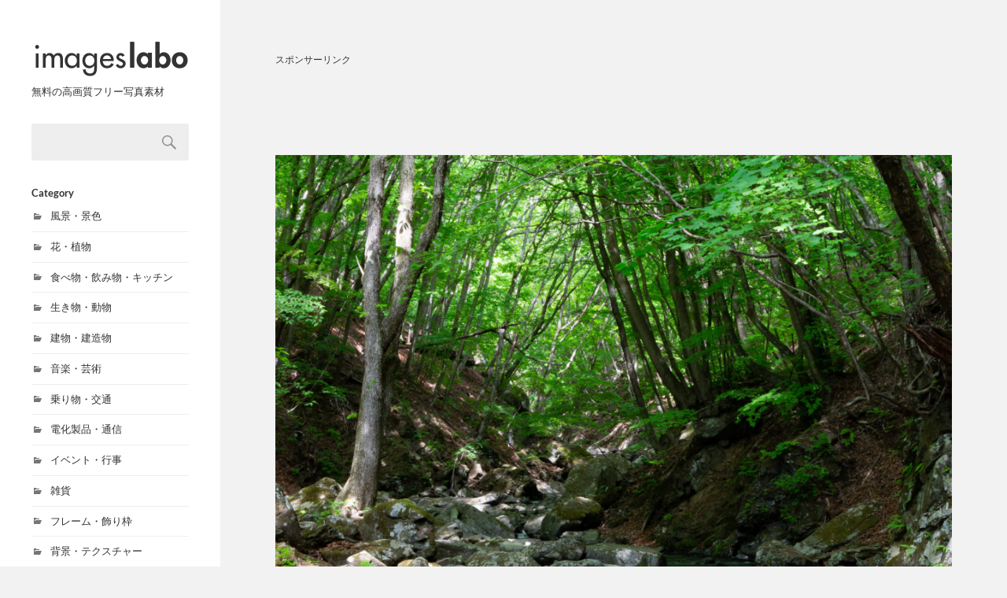

--- FILE ---
content_type: text/html; charset=UTF-8
request_url: https://imageslabo.com/photo/721
body_size: 10506
content:
<!DOCTYPE html>

<html class="no-js" dir="ltr" lang="ja">

	<head profile="http://gmpg.org/xfn/11">

		<meta http-equiv="Content-Type" content="text/html; charset=UTF-8" />
		<meta name="viewport" content="width=device-width, initial-scale=1.0, maximum-scale=1.0, user-scalable=no" >

		<title>森の中の清流 | 無料の高画質フリー写真素材 | イメージズラボ</title>

		<!-- All in One SEO 4.9.3 - aioseo.com -->
	<meta name="robots" content="max-snippet:-1, max-image-preview:large, max-video-preview:-1" />
	<meta name="author" content="imageslabo"/>
	<link rel="canonical" href="https://imageslabo.com/photo/721" />
	<meta name="generator" content="All in One SEO (AIOSEO) 4.9.3" />
		<!-- All in One SEO -->

<script>document.documentElement.className = document.documentElement.className.replace("no-js","js");</script>
<link rel='stylesheet' id='fukasawa_googleFonts-css' href='https://imageslabo.com/wp-content/themes/fukasawa/assets/css/fonts.css' type='text/css' media='all' />
<link rel='stylesheet' id='fukasawa_genericons-css' href='https://imageslabo.com/wp-content/themes/fukasawa/assets/fonts/genericons/genericons.css' type='text/css' media='all' />
<link rel='stylesheet' id='fukasawa_style-css' href='https://imageslabo.com/wp-content/themes/fukasawa/style.css' type='text/css' media='all' />
<script type="text/javascript" src="https://imageslabo.com/wp-includes/js/jquery/jquery.min.js" id="jquery-core-js"></script>
<script type="text/javascript" src="https://imageslabo.com/wp-includes/js/jquery/jquery-migrate.min.js" id="jquery-migrate-js"></script>
<script type="text/javascript" src="https://imageslabo.com/wp-content/themes/fukasawa/assets/js/flexslider.js" id="fukasawa_flexslider-js"></script>
<link rel="alternate" title="oEmbed (JSON)" type="application/json+oembed" href="https://imageslabo.com/wp-json/oembed/1.0/embed?url=https%3A%2F%2Fimageslabo.com%2Fphoto%2F721" />
<link rel="alternate" title="oEmbed (XML)" type="text/xml+oembed" href="https://imageslabo.com/wp-json/oembed/1.0/embed?url=https%3A%2F%2Fimageslabo.com%2Fphoto%2F721&#038;format=xml" />
<!-- Customizer CSS --><style type="text/css"></style><!--/Customizer CSS-->		<link rel="stylesheet" href="https://maxcdn.bootstrapcdn.com/font-awesome/4.5.0/css/font-awesome.min.css" />

												
										<meta name="Description" content="森の中の清流のフリー写真素材。JPEG（jpg）の高画質画像データにて全ての高画質の写真素材（フリー画像）が個人・商用問わず使うことができ、誰でも会員登録不要で無料ダウンロードできます。" />
		
		
				
		<script async src="https://pagead2.googlesyndication.com/pagead/js/adsbygoogle.js?client=ca-pub-5378534804093260"
		     crossorigin="anonymous"></script>
		
				<!-- Global site tag (gtag.js) - Google Analytics -->
		<script async src="https://www.googletagmanager.com/gtag/js?id=UA-140252028-1"></script>
		<script>
		  window.dataLayer = window.dataLayer || [];
		  function gtag(){dataLayer.push(arguments);}
		  gtag('js', new Date());

		  gtag('config', 'UA-140252028-1');
		</script>

	</head>

	<body class="wp-singular post-template-default single single-post postid-721 single-format-standard wp-theme-fukasawa wp-is-not-mobile">

		
		<a class="skip-link button" href="#site-content">本文にジャンプ</a>

		<div class="mobile-navigation">

			<ul class="mobile-menu">

				<li class="page_item page-item-2"><a href="https://imageslabo.com/policy">ご利用規約</a></li>
<li class="page_item page-item-1110"><a href="https://imageslabo.com/sitemap">サイトマップ</a></li>
<li class="page_item page-item-874"><a href="https://imageslabo.com/company">サイト運営者</a></li>
<li class="page_item page-item-3"><a href="https://imageslabo.com/privacy-policy">プライバシーポリシー</a></li>
<li class="page_item page-item-1489"><a href="https://imageslabo.com/profile">プロフィール紹介</a></li>

			 </ul>

		</div><!-- .mobile-navigation -->

		<div class="sidebar">

			<a class="blog-logo" href='https://imageslabo.com/' rel='home'>
				<img src="https://imageslabo.com/wp-content/themes/fukasawa/images/common/logo.png" width="200" height="50" alt="無料の高画質フリー写真素材 | イメージズラボ">
			</a>

							<p class="text">無料の高画質フリー写真素材</p>
			
			
			<button type="button" class="nav-toggle">

				<div class="bars">
					<div class="bar"></div>
					<div class="bar"></div>
					<div class="bar"></div>
				</div>

				<p>
					<span class="menu">メニュー</span>
					<span class="close">閉じる</span>
				</p>

			</button>

			
							<div class="widgets">
					<div id="search-2" class="widget widget_search"><div class="widget-content clear"><form role="search" method="get" id="searchform" class="searchform" action="https://imageslabo.com/">
				<div>
					<label class="screen-reader-text" for="s">検索:</label>
					<input type="text" value="" name="s" id="s" />
					<input type="submit" id="searchsubmit" value="検索" />
				</div>
			</form></div></div><div id="categories-2" class="widget widget_categories"><div class="widget-content clear"><h3 class="widget-title">Category</h3>
			<ul>
					<li class="cat-item cat-item-3"><a href="https://imageslabo.com/photo/category/landscape">風景・景色</a>
</li>
	<li class="cat-item cat-item-4"><a href="https://imageslabo.com/photo/category/flower">花・植物</a>
</li>
	<li class="cat-item cat-item-5"><a href="https://imageslabo.com/photo/category/food-drink">食べ物・飲み物・キッチン</a>
</li>
	<li class="cat-item cat-item-118"><a href="https://imageslabo.com/photo/category/ikimono">生き物・動物</a>
</li>
	<li class="cat-item cat-item-39"><a href="https://imageslabo.com/photo/category/building">建物・建造物</a>
</li>
	<li class="cat-item cat-item-143"><a href="https://imageslabo.com/photo/category/music-art">音楽・芸術</a>
</li>
	<li class="cat-item cat-item-211"><a href="https://imageslabo.com/photo/category/vehicle-traffic">乗り物・交通</a>
</li>
	<li class="cat-item cat-item-423"><a href="https://imageslabo.com/photo/category/electric">電化製品・通信</a>
</li>
	<li class="cat-item cat-item-46"><a href="https://imageslabo.com/photo/category/event">イベント・行事</a>
</li>
	<li class="cat-item cat-item-514"><a href="https://imageslabo.com/photo/category/miscellaneous-goods">雑貨</a>
</li>
	<li class="cat-item cat-item-512"><a href="https://imageslabo.com/photo/category/frame">フレーム・飾り枠</a>
</li>
	<li class="cat-item cat-item-7"><a href="https://imageslabo.com/photo/category/texture">背景・テクスチャー</a>
</li>
			</ul>

			</div></div><div id="tag_cloud-2" class="widget widget_tag_cloud"><div class="widget-content clear"><h3 class="widget-title">Tag</h3><div class="tagcloud"><a href="https://imageslabo.com/photo/tag/%e7%b7%91%e8%89%b2" class="tag-cloud-link tag-link-95 tag-link-position-1" style="font-size: 22pt;" aria-label="緑色 (543個の項目)">緑色</a>
<a href="https://imageslabo.com/photo/tag/%e7%a9%ba" class="tag-cloud-link tag-link-25 tag-link-position-2" style="font-size: 20.508196721311pt;" aria-label="空 (301個の項目)">空</a>
<a href="https://imageslabo.com/photo/tag/%e5%88%9d%e5%a4%8f" class="tag-cloud-link tag-link-284 tag-link-position-3" style="font-size: 19.762295081967pt;" aria-label="初夏 (222個の項目)">初夏</a>
<a href="https://imageslabo.com/photo/tag/%e9%a3%b2%e9%a3%9f" class="tag-cloud-link tag-link-133 tag-link-position-4" style="font-size: 19.590163934426pt;" aria-label="飲食 (210個の項目)">飲食</a>
<a href="https://imageslabo.com/photo/tag/%e6%9c%a8%e7%ab%8b" class="tag-cloud-link tag-link-78 tag-link-position-5" style="font-size: 17.524590163934pt;" aria-label="木立 (90個の項目)">木立</a>
<a href="https://imageslabo.com/photo/tag/%e6%a1%9c" class="tag-cloud-link tag-link-24 tag-link-position-6" style="font-size: 17.467213114754pt;" aria-label="桜 (88個の項目)">桜</a>
<a href="https://imageslabo.com/photo/tag/%e8%9d%b6%e3%80%85" class="tag-cloud-link tag-link-333 tag-link-position-7" style="font-size: 17.122950819672pt;" aria-label="蝶々 (77個の項目)">蝶々</a>
<a href="https://imageslabo.com/photo/tag/%e7%b4%85%e8%91%89" class="tag-cloud-link tag-link-365 tag-link-position-8" style="font-size: 16.549180327869pt;" aria-label="紅葉 (61個の項目)">紅葉</a>
<a href="https://imageslabo.com/photo/tag/%e5%a3%81%e7%b4%99" class="tag-cloud-link tag-link-150 tag-link-position-9" style="font-size: 15.516393442623pt;" aria-label="壁紙 (40個の項目)">壁紙</a>
<a href="https://imageslabo.com/photo/tag/%e3%83%86%e3%82%af%e3%82%b9%e3%83%81%e3%83%a3%e3%83%bc" class="tag-cloud-link tag-link-151 tag-link-position-10" style="font-size: 15.459016393443pt;" aria-label="テクスチャー (39個の項目)">テクスチャー</a>
<a href="https://imageslabo.com/photo/tag/%e7%82%ad%e6%b0%b4%e5%8c%96%e7%89%a9" class="tag-cloud-link tag-link-98 tag-link-position-11" style="font-size: 15.401639344262pt;" aria-label="炭水化物 (38個の項目)">炭水化物</a>
<a href="https://imageslabo.com/photo/tag/%e5%b1%b1%e8%84%88" class="tag-cloud-link tag-link-113 tag-link-position-12" style="font-size: 15.401639344262pt;" aria-label="山脈 (38個の項目)">山脈</a>
<a href="https://imageslabo.com/photo/tag/%e3%82%b3%e3%83%bc%e3%83%92%e3%83%bc" class="tag-cloud-link tag-link-59 tag-link-position-13" style="font-size: 15.344262295082pt;" aria-label="コーヒー (37個の項目)">コーヒー</a>
<a href="https://imageslabo.com/photo/tag/%e6%a2%85%e9%9b%a8" class="tag-cloud-link tag-link-332 tag-link-position-14" style="font-size: 14.94262295082pt;" aria-label="梅雨 (31個の項目)">梅雨</a>
<a href="https://imageslabo.com/photo/tag/%e9%9b%aa%e6%99%af%e8%89%b2" class="tag-cloud-link tag-link-77 tag-link-position-15" style="font-size: 14.081967213115pt;" aria-label="雪景色 (22個の項目)">雪景色</a>
<a href="https://imageslabo.com/photo/tag/%e3%82%ab%e3%83%95%e3%82%a7" class="tag-cloud-link tag-link-60 tag-link-position-16" style="font-size: 13.852459016393pt;" aria-label="カフェ (20個の項目)">カフェ</a>
<a href="https://imageslabo.com/photo/tag/%e4%b8%8a%e8%b6%8a" class="tag-cloud-link tag-link-251 tag-link-position-17" style="font-size: 13.622950819672pt;" aria-label="上越 (18個の項目)">上越</a>
<a href="https://imageslabo.com/photo/tag/%e6%a1%83" class="tag-cloud-link tag-link-348 tag-link-position-18" style="font-size: 13.33606557377pt;" aria-label="桃 (16個の項目)">桃</a>
<a href="https://imageslabo.com/photo/tag/%e8%95%8e%e9%ba%a6" class="tag-cloud-link tag-link-382 tag-link-position-19" style="font-size: 13.16393442623pt;" aria-label="蕎麦 (15個の項目)">蕎麦</a>
<a href="https://imageslabo.com/photo/tag/%e3%82%b9%e3%82%b9%e3%82%ad" class="tag-cloud-link tag-link-500 tag-link-position-20" style="font-size: 12.475409836066pt;" aria-label="ススキ (11個の項目)">ススキ</a>
<a href="https://imageslabo.com/photo/tag/%e8%89%b2%e9%89%9b%e7%ad%86" class="tag-cloud-link tag-link-517 tag-link-position-21" style="font-size: 12.475409836066pt;" aria-label="色鉛筆 (11個の項目)">色鉛筆</a>
<a href="https://imageslabo.com/photo/tag/%e3%82%b3%e3%82%b2%e3%83%a9" class="tag-cloud-link tag-link-482 tag-link-position-22" style="font-size: 12.245901639344pt;" aria-label="コゲラ (10個の項目)">コゲラ</a>
<a href="https://imageslabo.com/photo/tag/%e3%83%93%e3%82%aa%e3%83%a9" class="tag-cloud-link tag-link-235 tag-link-position-23" style="font-size: 12.245901639344pt;" aria-label="ビオラ (10個の項目)">ビオラ</a>
<a href="https://imageslabo.com/photo/tag/%e6%b3%a2" class="tag-cloud-link tag-link-250 tag-link-position-24" style="font-size: 12.245901639344pt;" aria-label="波 (10個の項目)">波</a>
<a href="https://imageslabo.com/photo/tag/%e3%83%91%e3%83%b3%e3%82%b8%e3%83%bc" class="tag-cloud-link tag-link-234 tag-link-position-25" style="font-size: 12.245901639344pt;" aria-label="パンジー (10個の項目)">パンジー</a>
<a href="https://imageslabo.com/photo/tag/%e6%b0%b4%e4%b8%ad%e3%81%ae%e7%94%9f%e3%81%8d%e7%89%a9" class="tag-cloud-link tag-link-267 tag-link-position-26" style="font-size: 12.016393442623pt;" aria-label="水中の生き物 (9個の項目)">水中の生き物</a>
<a href="https://imageslabo.com/photo/tag/%e9%ab%98%e5%8e%9f" class="tag-cloud-link tag-link-219 tag-link-position-27" style="font-size: 11.729508196721pt;" aria-label="高原 (8個の項目)">高原</a>
<a href="https://imageslabo.com/photo/tag/%e3%81%9f%e3%82%93%e3%81%bd%e3%81%bd" class="tag-cloud-link tag-link-114 tag-link-position-28" style="font-size: 11.729508196721pt;" aria-label="たんぽぽ (8個の項目)">たんぽぽ</a>
<a href="https://imageslabo.com/photo/tag/%e3%83%84%e3%82%b0%e3%83%9f" class="tag-cloud-link tag-link-533 tag-link-position-29" style="font-size: 11.729508196721pt;" aria-label="ツグミ (8個の項目)">ツグミ</a>
<a href="https://imageslabo.com/photo/tag/%e3%82%af%e3%83%aa%e3%82%b9%e3%82%bf%e3%83%ab" class="tag-cloud-link tag-link-432 tag-link-position-30" style="font-size: 11.729508196721pt;" aria-label="クリスタル (8個の項目)">クリスタル</a>
<a href="https://imageslabo.com/photo/tag/%e3%83%ac%e3%83%b3%e3%82%b2%e3%83%84%e3%83%84%e3%82%b8" class="tag-cloud-link tag-link-218 tag-link-position-31" style="font-size: 11.729508196721pt;" aria-label="レンゲツツジ (8個の項目)">レンゲツツジ</a>
<a href="https://imageslabo.com/photo/tag/%e7%9f%b3%e5%9e%a3" class="tag-cloud-link tag-link-41 tag-link-position-32" style="font-size: 11.729508196721pt;" aria-label="石垣 (8個の項目)">石垣</a>
<a href="https://imageslabo.com/photo/tag/%e3%82%ab%e3%83%af%e3%82%a6" class="tag-cloud-link tag-link-549 tag-link-position-33" style="font-size: 11.44262295082pt;" aria-label="カワウ (7個の項目)">カワウ</a>
<a href="https://imageslabo.com/photo/tag/%e3%82%a4%e3%83%ab%e3%83%9f%e3%83%8d%e3%83%bc%e3%82%b7%e3%83%a7%e3%83%b3" class="tag-cloud-link tag-link-202 tag-link-position-34" style="font-size: 11.155737704918pt;" aria-label="イルミネーション (6個の項目)">イルミネーション</a>
<a href="https://imageslabo.com/photo/tag/%e3%83%81%e3%83%a3%e3%83%bc%e3%83%8f%e3%83%b3" class="tag-cloud-link tag-link-168 tag-link-position-35" style="font-size: 11.155737704918pt;" aria-label="チャーハン (6個の項目)">チャーハン</a>
<a href="https://imageslabo.com/photo/tag/%e3%82%b4%e3%83%9e%e3%83%80%e3%83%a9%e3%83%81%e3%83%a7%e3%82%a6" class="tag-cloud-link tag-link-565 tag-link-position-36" style="font-size: 11.155737704918pt;" aria-label="ゴマダラチョウ (6個の項目)">ゴマダラチョウ</a>
<a href="https://imageslabo.com/photo/tag/%e7%84%bc%e9%a3%af" class="tag-cloud-link tag-link-167 tag-link-position-37" style="font-size: 11.155737704918pt;" aria-label="焼飯 (6個の項目)">焼飯</a>
<a href="https://imageslabo.com/photo/tag/%e5%8e%9f%e7%9f%b3" class="tag-cloud-link tag-link-433 tag-link-position-38" style="font-size: 10.754098360656pt;" aria-label="原石 (5個の項目)">原石</a>
<a href="https://imageslabo.com/photo/tag/%e5%b1%88" class="tag-cloud-link tag-link-399 tag-link-position-39" style="font-size: 10.754098360656pt;" aria-label="屈 (5個の項目)">屈</a>
<a href="https://imageslabo.com/photo/tag/%e3%81%93%e3%81%94%e3%81%bf" class="tag-cloud-link tag-link-398 tag-link-position-40" style="font-size: 10.754098360656pt;" aria-label="こごみ (5個の項目)">こごみ</a>
<a href="https://imageslabo.com/photo/tag/%e5%bd%b1" class="tag-cloud-link tag-link-381 tag-link-position-41" style="font-size: 10.754098360656pt;" aria-label="影 (5個の項目)">影</a>
<a href="https://imageslabo.com/photo/tag/%e6%a4%85%e5%ad%90" class="tag-cloud-link tag-link-301 tag-link-position-42" style="font-size: 10.295081967213pt;" aria-label="椅子 (4個の項目)">椅子</a>
<a href="https://imageslabo.com/photo/tag/%e3%83%a4%e3%83%9e%e3%83%9c%e3%82%a6%e3%82%b7" class="tag-cloud-link tag-link-285 tag-link-position-43" style="font-size: 10.295081967213pt;" aria-label="ヤマボウシ (4個の項目)">ヤマボウシ</a>
<a href="https://imageslabo.com/photo/tag/%e3%83%99%e3%83%b3%e3%83%81" class="tag-cloud-link tag-link-300 tag-link-position-44" style="font-size: 10.295081967213pt;" aria-label="ベンチ (4個の項目)">ベンチ</a>
<a href="https://imageslabo.com/photo/tag/%e7%95%91" class="tag-cloud-link tag-link-416 tag-link-position-45" style="font-size: 9.7213114754098pt;" aria-label="畑 (3個の項目)">畑</a>
<a href="https://imageslabo.com/photo/tag/%e3%82%a4%e3%83%81%e3%83%a7%e3%82%a6" class="tag-cloud-link tag-link-366 tag-link-position-46" style="font-size: 9.7213114754098pt;" aria-label="イチョウ (3個の項目)">イチョウ</a>
<a href="https://imageslabo.com/photo/tag/%e3%83%95%e3%83%ab%e3%83%bc%e3%83%84%e3%83%88%e3%83%9e%e3%83%88" class="tag-cloud-link tag-link-349 tag-link-position-47" style="font-size: 9.7213114754098pt;" aria-label="フルーツトマト (3個の項目)">フルーツトマト</a>
<a href="https://imageslabo.com/photo/tag/%e5%8f%b0%e6%89%80" class="tag-cloud-link tag-link-317 tag-link-position-48" style="font-size: 9.7213114754098pt;" aria-label="台所 (3個の項目)">台所</a>
<a href="https://imageslabo.com/photo/tag/%e3%82%b9%e3%82%ba%e3%83%a9%e3%83%b3" class="tag-cloud-link tag-link-185 tag-link-position-49" style="font-size: 9.7213114754098pt;" aria-label="スズラン (3個の項目)">スズラン</a>
<a href="https://imageslabo.com/photo/tag/%e3%83%9f%e3%83%a4%e3%83%9e%e3%83%9b%e3%82%aa%e3%82%b8%e3%83%ad" class="tag-cloud-link tag-link-581 tag-link-position-50" style="font-size: 9.7213114754098pt;" aria-label="ミヤマホオジロ (3個の項目)">ミヤマホオジロ</a>
<a href="https://imageslabo.com/photo/tag/%e9%ab%98%e5%8e%9f%e9%87%8e%e8%8f%9c" class="tag-cloud-link tag-link-415 tag-link-position-51" style="font-size: 9.7213114754098pt;" aria-label="高原野菜 (3個の項目)">高原野菜</a>
<a href="https://imageslabo.com/photo/tag/%e7%82%8e" class="tag-cloud-link tag-link-316 tag-link-position-52" style="font-size: 9.7213114754098pt;" aria-label="炎 (3個の項目)">炎</a>
<a href="https://imageslabo.com/photo/tag/%e3%83%ab%e3%83%94%e3%83%8a%e3%82%b9" class="tag-cloud-link tag-link-184 tag-link-position-53" style="font-size: 9.7213114754098pt;" aria-label="ルピナス (3個の項目)">ルピナス</a>
<a href="https://imageslabo.com/photo/tag/%e3%82%a2%e3%82%ab%e3%82%bf%e3%83%86%e3%83%8f" class="tag-cloud-link tag-link-597 tag-link-position-54" style="font-size: 9.0327868852459pt;" aria-label="アカタテハ (2個の項目)">アカタテハ</a>
<a href="https://imageslabo.com/photo/tag/%e3%83%97%e3%83%ab%e3%83%bc%e3%83%b3" class="tag-cloud-link tag-link-499 tag-link-position-55" style="font-size: 9.0327868852459pt;" aria-label="プルーン (2個の項目)">プルーン</a>
<a href="https://imageslabo.com/photo/tag/%e3%82%ab%e3%83%af%e3%83%a9%e3%83%92%e3%83%a9" class="tag-cloud-link tag-link-481 tag-link-position-56" style="font-size: 9.0327868852459pt;" aria-label="カワラヒラ (2個の項目)">カワラヒラ</a>
<a href="https://imageslabo.com/photo/tag/%e3%82%a2%e3%82%b8%e3%82%a2%e6%96%99%e7%90%86" class="tag-cloud-link tag-link-465 tag-link-position-57" style="font-size: 8pt;" aria-label="アジア料理 (1個の項目)">アジア料理</a>
<a href="https://imageslabo.com/photo/tag/%e3%82%a2%e3%83%9e%e3%83%aa%e3%83%aa%e3%82%b9" class="tag-cloud-link tag-link-449 tag-link-position-58" style="font-size: 8pt;" aria-label="アマリリス (1個の項目)">アマリリス</a>
<a href="https://imageslabo.com/photo/tag/%e3%83%8f%e3%83%b3%e3%83%90%e3%83%bc%e3%82%b0" class="tag-cloud-link tag-link-268 tag-link-position-59" style="font-size: 8pt;" aria-label="ハンバーグ (1個の項目)">ハンバーグ</a>
<a href="https://imageslabo.com/photo/tag/%e3%83%a2%e3%83%b3%e3%83%96%e3%83%a9%e3%83%b3" class="tag-cloud-link tag-link-134 tag-link-position-60" style="font-size: 8pt;" aria-label="モンブラン (1個の項目)">モンブラン</a>
<a href="https://imageslabo.com/photo/tag/%e9%af%89%e3%81%ae%e3%81%bc%e3%82%8a" class="tag-cloud-link tag-link-43 tag-link-position-61" style="font-size: 8pt;" aria-label="鯉のぼり (1個の項目)">鯉のぼり</a>
<a href="https://imageslabo.com/photo/tag/%e3%82%ab%e3%83%ac%e3%83%bc" class="tag-cloud-link tag-link-464 tag-link-position-62" style="font-size: 8pt;" aria-label="カレー (1個の項目)">カレー</a>
<a href="https://imageslabo.com/photo/tag/%e7%9f%b3%e6%ae%b5" class="tag-cloud-link tag-link-448 tag-link-position-63" style="font-size: 8pt;" aria-label="石段 (1個の項目)">石段</a>
<a href="https://imageslabo.com/photo/tag/%e3%82%a8%e3%82%b9%e3%82%ab%e3%83%ac%e3%83%bc%e3%82%bf%e3%83%bc" class="tag-cloud-link tag-link-201 tag-link-position-64" style="font-size: 8pt;" aria-label="エスカレーター (1個の項目)">エスカレーター</a></div>
</div></div><div id="nav_menu-2" class="widget widget_nav_menu"><div class="widget-content clear"><h3 class="widget-title">About</h3><div class="menu-%e3%82%b5%e3%82%a4%e3%83%89%e3%83%a1%e3%83%8b%e3%83%a5%e3%83%bc-container"><ul id="menu-%e3%82%b5%e3%82%a4%e3%83%89%e3%83%a1%e3%83%8b%e3%83%a5%e3%83%bc" class="menu"><li id="menu-item-1492" class="menu-item menu-item-type-post_type menu-item-object-page menu-item-1492"><a href="https://imageslabo.com/policy">ご利用規約</a></li>
<li id="menu-item-1495" class="menu-item menu-item-type-post_type menu-item-object-page menu-item-privacy-policy menu-item-1495"><a rel="privacy-policy" href="https://imageslabo.com/privacy-policy">プライバシーポリシー</a></li>
<li id="menu-item-1496" class="menu-item menu-item-type-post_type menu-item-object-page menu-item-1496"><a href="https://imageslabo.com/profile">プロフィール紹介</a></li>
<li id="menu-item-1494" class="menu-item menu-item-type-post_type menu-item-object-page menu-item-1494"><a href="https://imageslabo.com/company">サイト運営者</a></li>
<li id="menu-item-1493" class="menu-item menu-item-type-post_type menu-item-object-page menu-item-1493"><a href="https://imageslabo.com/sitemap">サイトマップ</a></li>
</ul></div></div></div>				</div><!-- .widgets -->
			
			<div class="credits">
				<p>&copy; 2026 <a href="https://imageslabo.com/">imageslabo.com</a></p>
							</div><!-- .credits -->

		</div><!-- .sidebar -->

		<main class="wrapper" id="site-content">
<div class="content thin">

						<div class="freeAuto">
				<p class="sponsorLink">スポンサーリンク</p>
				<script async src="https://pagead2.googlesyndication.com/pagead/js/adsbygoogle.js?client=ca-pub-5378534804093260"
				     crossorigin="anonymous"></script>
				<!-- imageslabo 詳細 レスポンシブ -->
				<ins class="adsbygoogle"
				     style="display:block"
				     data-ad-client="ca-pub-5378534804093260"
				     data-ad-slot="6727402797"
				     data-ad-format="horizontal"
				     data-full-width-responsive="true"></ins>
				<script>
				     (adsbygoogle = window.adsbygoogle || []).push({});
				</script>
			</div>
			
	
			<article id="post-721" class="entry post single post-721 type-post status-publish format-standard has-post-thumbnail hentry category-landscape tag-70 tag-71 tag-73 tag-78 tag-79 tag-95 tag-111 tag-147 tag-9 tag-148 tag-13 tag-225 tag-17 tag-226">

				
						<figure class="featured-media-dtl clear">
							<img width="973" height="1166" src="https://imageslabo.com/wp-content/uploads/2019/05/721_river_seiryuu_7873-973x1166.jpg" class="attachment-post-image size-post-image wp-post-image" alt="森の中の清流の写真素材" decoding="async" fetchpriority="high" srcset="https://imageslabo.com/wp-content/uploads/2019/05/721_river_seiryuu_7873-973x1166.jpg 973w, https://imageslabo.com/wp-content/uploads/2019/05/721_river_seiryuu_7873-250x300.jpg 250w, https://imageslabo.com/wp-content/uploads/2019/05/721_river_seiryuu_7873-768x920.jpg 768w, https://imageslabo.com/wp-content/uploads/2019/05/721_river_seiryuu_7873-854x1024.jpg 854w, https://imageslabo.com/wp-content/uploads/2019/05/721_river_seiryuu_7873-508x609.jpg 508w" sizes="(max-width: 973px) 100vw, 973px" />						</figure><!-- .featured-media -->

					
				


															<div class="adBox">
							<div class="ad-1">
								<p class="sponsorLink">スポンサーリンク</p>
								<script async src="https://pagead2.googlesyndication.com/pagead/js/adsbygoogle.js?client=ca-pub-5378534804093260"
								     crossorigin="anonymous"></script>
								<!-- imageslabo 詳細 レスポンシブ 2 -->
								<ins class="adsbygoogle"
								     style="display:block"
								     data-ad-client="ca-pub-5378534804093260"
								     data-ad-slot="8501565185"
								     data-ad-format="rectangle"
								     data-full-width-responsive="true"></ins>
								<script>
								     (adsbygoogle = window.adsbygoogle || []).push({});
								</script>
							</div>
							<div class="ad-2">
								<p class="sponsorLink">&nbsp;</p>
								<script async src="https://pagead2.googlesyndication.com/pagead/js/adsbygoogle.js?client=ca-pub-5378534804093260"
								     crossorigin="anonymous"></script>
								<!-- imageslabo 詳細 レスポンシブ 3 -->
								<ins class="adsbygoogle"
								     style="display:block"
								     data-ad-client="ca-pub-5378534804093260"
								     data-ad-slot="1942458243"
								     data-ad-format="rectangle"
								     data-full-width-responsive="true"></ins>
								<script>
								     (adsbygoogle = window.adsbygoogle || []).push({});
								</script>
							</div>
						</div>
									

				<div class="post-inner">

					<header class="post-header">

						<h1 class="post-title">森の中の清流の写真素材（フリー画像）</h1>
					</header><!-- .post-header -->

					
										<div id="breadcrumb"><ul><li><a href="https://imageslabo.com"><span>TOP</span></a>&nbsp;&nbsp;&nbsp;&gt;</li><li><a href="https://imageslabo.com/photo/category/landscape"><span>風景・景色</span></a>&nbsp;&nbsp;&nbsp;&gt;</li><li><span>森の中の清流</span></li></ul></div>					<div class="clear"></div>

					<div class="post-content entry-content">

													<p class="contentsTxt">
								フリーの「<strong>森の中の清流</strong>」の写真素材は、JPEG（jpg）の高画質画像データにてダウンロードできます。<br />
								大きなサイズの画像データになっていますので、会社などのビジネスや学校などで使う一般的な書類やプレゼン資料やポスター、各種資料書類、また宣伝チラシやポップ、パンフレットや年賀状などの印刷媒体にもお使いいただけます。
								また、WEBサイトのコンテンツやブログの挿し絵画像や動画配信（YouTube等）、壁紙にもお使いいただけます。<br />
								関連するタグの写真素材（画像）
								<a href="https://imageslabo.com/photo/tag/%e9%a2%a8%e6%99%af" rel="tag">風景</a>、<a href="https://imageslabo.com/photo/tag/5%e6%9c%88" rel="tag">5月</a>、<a href="https://imageslabo.com/photo/tag/%e6%b0%b4%e9%9d%a2" rel="tag">水面</a>、<a href="https://imageslabo.com/photo/tag/%e6%9c%a8%e7%ab%8b" rel="tag">木立</a>、<a href="https://imageslabo.com/photo/tag/%e6%a3%ae%e6%9e%97" rel="tag">森林</a>、<a href="https://imageslabo.com/photo/tag/%e7%b7%91%e8%89%b2" rel="tag">緑色</a>、<a href="https://imageslabo.com/photo/tag/%e6%96%b0%e7%b7%91" rel="tag">新緑</a>、<a href="https://imageslabo.com/photo/tag/%e5%b7%9d" rel="tag">川</a>、<a href="https://imageslabo.com/photo/tag/%e8%87%aa%e7%84%b6" rel="tag">自然</a>、<a href="https://imageslabo.com/photo/tag/%e6%b0%b4" rel="tag">水</a>、<a href="https://imageslabo.com/photo/tag/%e6%9c%a8" rel="tag">木</a>、<a href="https://imageslabo.com/photo/tag/%e6%b8%85%e6%b6%bc%e6%84%9f" rel="tag">清涼感</a>、<a href="https://imageslabo.com/photo/tag/%e6%a4%8d%e7%89%a9" rel="tag">植物</a>、<a href="https://imageslabo.com/photo/tag/%e6%b8%85%e6%b5%81" rel="tag">清流</a>								も会員登録不要で簡単に無料ダウンロードできます。<br />
							</p>

							<div class="clear"></div>

							<div class="dataBox">
								<dl>
									<dt id="clmId">素材（画像）ID</dt>
									<dd>721</dd>
								</dl>
								<dl>
									<dt id="clmTit">素材タイトル</dt>
									<dd>森の中の清流</dd>
								</dl>
								<dl>
									<dt id="clmReleaseDate">公開日</dt>
									<dd>
										<ul>
											<li class="post-date">2019年5月28日</li>
										</ul>
									</dd>
								</dl>
								<dl>
									<dt id="clmFileLargeness">サイズ</dt>
									<dd>
										横：2503px&nbsp;&nbsp;&nbsp;&nbsp;縦：3000px									</dd>
								</dl>
								<dl>
									<dt id="clmFileType">ファイル形式</dt>
									<dd>jpg</dd>
								</dl>
																<dl>
									<dt id="clmFileSize">ファイル容量</dt>
									<dd>6MB</dd>
								</dl>
								<dl>
									<dt id="clmCategory">カテゴリー</dt>
									<dd>
										<ul>
																							<li class="post-categories"> <a href="https://imageslabo.com/photo/category/landscape" rel="category tag">風景・景色</a></li>
																					</ul>
									</dd>
								</dl>
								<dl>
									<dt id="clmTag">タグ</dt>
									<dd>
										<ul>
																							<li class="post-tags"><a href="https://imageslabo.com/photo/tag/%e9%a2%a8%e6%99%af" rel="tag">風景</a> <a href="https://imageslabo.com/photo/tag/5%e6%9c%88" rel="tag">5月</a> <a href="https://imageslabo.com/photo/tag/%e6%b0%b4%e9%9d%a2" rel="tag">水面</a> <a href="https://imageslabo.com/photo/tag/%e6%9c%a8%e7%ab%8b" rel="tag">木立</a> <a href="https://imageslabo.com/photo/tag/%e6%a3%ae%e6%9e%97" rel="tag">森林</a> <a href="https://imageslabo.com/photo/tag/%e7%b7%91%e8%89%b2" rel="tag">緑色</a> <a href="https://imageslabo.com/photo/tag/%e6%96%b0%e7%b7%91" rel="tag">新緑</a> <a href="https://imageslabo.com/photo/tag/%e5%b7%9d" rel="tag">川</a> <a href="https://imageslabo.com/photo/tag/%e8%87%aa%e7%84%b6" rel="tag">自然</a> <a href="https://imageslabo.com/photo/tag/%e6%b0%b4" rel="tag">水</a> <a href="https://imageslabo.com/photo/tag/%e6%9c%a8" rel="tag">木</a> <a href="https://imageslabo.com/photo/tag/%e6%b8%85%e6%b6%bc%e6%84%9f" rel="tag">清涼感</a> <a href="https://imageslabo.com/photo/tag/%e6%a4%8d%e7%89%a9" rel="tag">植物</a> <a href="https://imageslabo.com/photo/tag/%e6%b8%85%e6%b5%81" rel="tag">清流</a></li>
																					</ul>
									</dd>
								</dl>
							</div>
							<!-- /dataBox -->

						
						
					</div><!-- .post-content -->

					<div class="clear"></div>

					
						<div class="post-meta-bottom clear">

																						
							<div class="clear"></div>

														<div class="btnDownload">
								<a href="https://imageslabo.com/wp-content/uploads/2019/05/721_river_seiryuu_7873.jpg" download="">
									森の中の清流の写真素材をダウンロード&nbsp;（jpg・6MB）
								</a>
							</div>

							<p class="contentsTxt-2">
								当サイトの写真データの無断転用・転載を禁止します。<a href="https://imageslabo.com/policy/">ご利用規約</a>の内容をご確認し写真素材をご利用ください。
							</p>
							<div class="clear"></div>

																								<div class="adBox">
										<div class="ad-1">
											<p class="sponsorLink">スポンサーリンク</p>
											<script async src="https://pagead2.googlesyndication.com/pagead/js/adsbygoogle.js?client=ca-pub-5378534804093260"
											     crossorigin="anonymous"></script>
											<!-- imageslabo 詳細 レスポンシブ 4 -->
											<ins class="adsbygoogle"
											     style="display:block"
											     data-ad-client="ca-pub-5378534804093260"
											     data-ad-slot="5682871632"
											     data-ad-format="rectangle"
											     data-full-width-responsive="true"></ins>
											<script>
											     (adsbygoogle = window.adsbygoogle || []).push({});
											</script>
										</div>
										<div class="ad-2">
											<p class="sponsorLink">&nbsp;</p>
											<script async src="https://pagead2.googlesyndication.com/pagead/js/adsbygoogle.js?client=ca-pub-5378534804093260"
											     crossorigin="anonymous"></script>
											<!-- imageslabo 詳細 レスポンシブ 5 -->
											<ins class="adsbygoogle"
											     style="display:block"
											     data-ad-client="ca-pub-5378534804093260"
											     data-ad-slot="3734407551"
											     data-ad-format="rectangle"
											     data-full-width-responsive="true"></ins>
											<script>
											     (adsbygoogle = window.adsbygoogle || []).push({});
											</script>
										</div>
									</div>
															
							<div class="clear"></div>

							<div class="text-1">
								「森の中の清流」のフリー写真（画像）は誰でも無料ダウンロードできます。
								ロイヤリティーフリーの高品質のJPEG（jpg）写真素材を会員登録不要で1クリックでダウンロード可能となっております。
								クレジット表記も必要なく、商用利用も可能です。
								ブログやホームページなどのWEBコンテンツ、デスクトップやスマートフォンの壁紙などの背景、またチラシやパンフレット、業務書類やプレゼン資料、ポストカードや年賀状などの印刷媒体にも写真素材としてご利用いただけます。
								<a href="https://imageslabo.com/policy/">ご利用規約</a>の内容をご確認し写真素材をご利用ください。
							</div>

						</div><!-- .post-meta-bottom -->

					
				</div><!-- .post-inner -->

				
					<div class="post-navigation clear">

													<a class="post-nav-prev" href="https://imageslabo.com/photo/710">
								<p>&larr; 過去の投稿へ</p>
							</a>
						
													<a class="post-nav-next" href="https://imageslabo.com/photo/722">
								<p>次の投稿へ &rarr;</p>
							</a>
						
					</div><!-- .post-navigation -->

				
			</article><!-- .post -->

						
				<div class="page-title">
					<div class="section-inner">
						<h2>関連するフリー写真素材</h2>
					</div>
				</div>
				<div class="clear"></div>

				<div class="posts" id="posts">
					<div class="grid-sizer"></div>

					
					<div class="post-container">

	<div id="post-2808" class="post-2808 post type-post status-publish format-standard has-post-thumbnail hentry category-landscape tag-82 tag-87 tag-108 tag-9 tag-110 tag-19 tag-113 tag-20 tag-25 tag-65 tag-69 tag-70 tag-80">

					
				<figure class="featured-media" href="https://imageslabo.com/photo/2808">
					<a href="https://imageslabo.com/photo/2808">	
						<img width="508" height="341" src="https://imageslabo.com/wp-content/uploads/2021/02/2808_sunset_snow_asama-mountain_3636-508x341.jpg" class="attachment-post-thumb size-post-thumb wp-post-image" alt="夕日に照らされる雪の浅間山（アップ）の写真" decoding="async" srcset="https://imageslabo.com/wp-content/uploads/2021/02/2808_sunset_snow_asama-mountain_3636-508x341.jpg 508w, https://imageslabo.com/wp-content/uploads/2021/02/2808_sunset_snow_asama-mountain_3636-300x201.jpg 300w, https://imageslabo.com/wp-content/uploads/2021/02/2808_sunset_snow_asama-mountain_3636-768x515.jpg 768w, https://imageslabo.com/wp-content/uploads/2021/02/2808_sunset_snow_asama-mountain_3636-1024x687.jpg 1024w, https://imageslabo.com/wp-content/uploads/2021/02/2808_sunset_snow_asama-mountain_3636-973x652.jpg 973w" sizes="(max-width: 508px) 100vw, 508px" />					</a>
				</figure><!-- .featured-media -->
					
										
				<div class="post-header">
					<h2 class="post-title"><a href="https://imageslabo.com/photo/2808">夕日に照らされる雪の浅間山（アップ）</a></h2>
				</div><!-- .post-header -->
			
					
	</div><!-- .post -->

</div><!-- .post-container -->
					
					<div class="post-container">

	<div id="post-2126" class="post-2126 post type-post status-publish format-standard has-post-thumbnail hentry category-landscape category-flower tag-223 tag-9 tag-294 tag-13 tag-361 tag-17 tag-365 tag-25 tag-507 tag-26 tag-27 tag-32 tag-68 tag-70 tag-172">

					
				<figure class="featured-media" href="https://imageslabo.com/photo/2126">
					<a href="https://imageslabo.com/photo/2126">	
						<img width="508" height="339" src="https://imageslabo.com/wp-content/uploads/2020/10/2126_red_kouyou_momiji_6597-508x339.jpg" class="attachment-post-thumb size-post-thumb wp-post-image" alt="一面の真っ赤なモミジ／紅葉の写真" decoding="async" srcset="https://imageslabo.com/wp-content/uploads/2020/10/2126_red_kouyou_momiji_6597-508x339.jpg 508w, https://imageslabo.com/wp-content/uploads/2020/10/2126_red_kouyou_momiji_6597-300x200.jpg 300w, https://imageslabo.com/wp-content/uploads/2020/10/2126_red_kouyou_momiji_6597-768x513.jpg 768w, https://imageslabo.com/wp-content/uploads/2020/10/2126_red_kouyou_momiji_6597-1024x684.jpg 1024w, https://imageslabo.com/wp-content/uploads/2020/10/2126_red_kouyou_momiji_6597-973x650.jpg 973w" sizes="(max-width: 508px) 100vw, 508px" />					</a>
				</figure><!-- .featured-media -->
					
										
				<div class="post-header">
					<h2 class="post-title"><a href="https://imageslabo.com/photo/2126">一面の真っ赤なモミジ／紅葉</a></h2>
				</div><!-- .post-header -->
			
					
	</div><!-- .post -->

</div><!-- .post-container -->
					
					<div class="post-container">

	<div id="post-1330" class="post-1330 post type-post status-publish format-standard has-post-thumbnail hentry category-landscape tag-88 tag-110 tag-9 tag-148 tag-14 tag-353 tag-25 tag-354 tag-26 tag-28 tag-32 tag-70 tag-73 tag-87">

					
				<figure class="featured-media" href="https://imageslabo.com/photo/1330">
					<a href="https://imageslabo.com/photo/1330">	
						<img width="508" height="339" src="https://imageslabo.com/wp-content/uploads/2020/04/1330_motosuko-lake_mt-fuji_0187-508x339.jpg" class="attachment-post-thumb size-post-thumb wp-post-image" alt="本栖湖と富士山02のフリー写真素材" decoding="async" loading="lazy" srcset="https://imageslabo.com/wp-content/uploads/2020/04/1330_motosuko-lake_mt-fuji_0187-508x339.jpg 508w, https://imageslabo.com/wp-content/uploads/2020/04/1330_motosuko-lake_mt-fuji_0187-300x200.jpg 300w, https://imageslabo.com/wp-content/uploads/2020/04/1330_motosuko-lake_mt-fuji_0187-768x512.jpg 768w, https://imageslabo.com/wp-content/uploads/2020/04/1330_motosuko-lake_mt-fuji_0187-1024x683.jpg 1024w, https://imageslabo.com/wp-content/uploads/2020/04/1330_motosuko-lake_mt-fuji_0187-973x649.jpg 973w" sizes="auto, (max-width: 508px) 100vw, 508px" />					</a>
				</figure><!-- .featured-media -->
					
										
				<div class="post-header">
					<h2 class="post-title"><a href="https://imageslabo.com/photo/1330">本栖湖と富士山02</a></h2>
				</div><!-- .post-header -->
			
					
	</div><!-- .post -->

</div><!-- .post-container -->
					
					<div class="post-container">

	<div id="post-274" class="post-274 post type-post status-publish format-standard has-post-thumbnail hentry category-landscape tag-110 tag-70 tag-71 tag-74 tag-102 tag-103 tag-104 tag-105 tag-106 tag-107 tag-108 tag-9">

					
				<figure class="featured-media" href="https://imageslabo.com/photo/274">
					<a href="https://imageslabo.com/photo/274">	
						<img width="508" height="339" src="https://imageslabo.com/wp-content/uploads/2019/05/274_asamayama_starry-sky_6706-508x339.jpg" class="attachment-post-thumb size-post-thumb wp-post-image" alt="星空と浅間山04の写真素材" decoding="async" loading="lazy" srcset="https://imageslabo.com/wp-content/uploads/2019/05/274_asamayama_starry-sky_6706-508x339.jpg 508w, https://imageslabo.com/wp-content/uploads/2019/05/274_asamayama_starry-sky_6706-300x200.jpg 300w, https://imageslabo.com/wp-content/uploads/2019/05/274_asamayama_starry-sky_6706-768x512.jpg 768w, https://imageslabo.com/wp-content/uploads/2019/05/274_asamayama_starry-sky_6706-1024x683.jpg 1024w, https://imageslabo.com/wp-content/uploads/2019/05/274_asamayama_starry-sky_6706-973x649.jpg 973w" sizes="auto, (max-width: 508px) 100vw, 508px" />					</a>
				</figure><!-- .featured-media -->
					
										
				<div class="post-header">
					<h2 class="post-title"><a href="https://imageslabo.com/photo/274">星空と浅間山04</a></h2>
				</div><!-- .post-header -->
			
					
	</div><!-- .post -->

</div><!-- .post-container -->
					
					<div class="post-container">

	<div id="post-273" class="post-273 post type-post status-publish format-standard has-post-thumbnail hentry category-landscape tag-74 tag-102 tag-103 tag-104 tag-105 tag-106 tag-107 tag-108 tag-9 tag-110 tag-70 tag-71">

					
				<figure class="featured-media" href="https://imageslabo.com/photo/273">
					<a href="https://imageslabo.com/photo/273">	
						<img width="508" height="339" src="https://imageslabo.com/wp-content/uploads/2019/05/273_asamayama_starry-sky_6705-508x339.jpg" class="attachment-post-thumb size-post-thumb wp-post-image" alt="星空と浅間山03の写真素材" decoding="async" loading="lazy" srcset="https://imageslabo.com/wp-content/uploads/2019/05/273_asamayama_starry-sky_6705-508x339.jpg 508w, https://imageslabo.com/wp-content/uploads/2019/05/273_asamayama_starry-sky_6705-300x200.jpg 300w, https://imageslabo.com/wp-content/uploads/2019/05/273_asamayama_starry-sky_6705-768x512.jpg 768w, https://imageslabo.com/wp-content/uploads/2019/05/273_asamayama_starry-sky_6705-1024x683.jpg 1024w, https://imageslabo.com/wp-content/uploads/2019/05/273_asamayama_starry-sky_6705-973x649.jpg 973w" sizes="auto, (max-width: 508px) 100vw, 508px" />					</a>
				</figure><!-- .featured-media -->
					
										
				<div class="post-header">
					<h2 class="post-title"><a href="https://imageslabo.com/photo/273">星空と浅間山03</a></h2>
				</div><!-- .post-header -->
			
					
	</div><!-- .post -->

</div><!-- .post-container -->
					
					<div class="post-container">

	<div id="post-2709" class="post-2709 post type-post status-publish format-standard has-post-thumbnail hentry category-landscape category-flower tag-545 tag-26 tag-27 tag-28 tag-30 tag-70 tag-82 tag-87 tag-9 tag-89 tag-17 tag-94 tag-20 tag-542 tag-25">

					
				<figure class="featured-media" href="https://imageslabo.com/photo/2709">
					<a href="https://imageslabo.com/photo/2709">	
						<img width="508" height="339" src="https://imageslabo.com/wp-content/uploads/2021/02/2709_sky_roubai_chimonanthus-praecox_2684-508x339.jpg" class="attachment-post-thumb size-post-thumb wp-post-image" alt="青空とロウバイ／蝋梅の写真" decoding="async" loading="lazy" srcset="https://imageslabo.com/wp-content/uploads/2021/02/2709_sky_roubai_chimonanthus-praecox_2684-508x339.jpg 508w, https://imageslabo.com/wp-content/uploads/2021/02/2709_sky_roubai_chimonanthus-praecox_2684-300x200.jpg 300w, https://imageslabo.com/wp-content/uploads/2021/02/2709_sky_roubai_chimonanthus-praecox_2684-768x512.jpg 768w, https://imageslabo.com/wp-content/uploads/2021/02/2709_sky_roubai_chimonanthus-praecox_2684-1024x683.jpg 1024w, https://imageslabo.com/wp-content/uploads/2021/02/2709_sky_roubai_chimonanthus-praecox_2684-973x649.jpg 973w" sizes="auto, (max-width: 508px) 100vw, 508px" />					</a>
				</figure><!-- .featured-media -->
					
										
				<div class="post-header">
					<h2 class="post-title"><a href="https://imageslabo.com/photo/2709">青空とロウバイ／蝋梅</a></h2>
				</div><!-- .post-header -->
			
					
	</div><!-- .post -->

</div><!-- .post-container -->
					
					<div class="post-container">

	<div id="post-312" class="post-312 post type-post status-publish format-standard has-post-thumbnail hentry category-landscape category-flower tag-70 tag-71 tag-87 tag-94 tag-9 tag-110 tag-17 tag-112 tag-25 tag-113 tag-26 tag-27 tag-28 tag-30">

					
				<figure class="featured-media" href="https://imageslabo.com/photo/312">
					<a href="https://imageslabo.com/photo/312">	
						<img width="508" height="339" src="https://imageslabo.com/wp-content/uploads/2019/05/312_nanohana-hatake_sky_6741-508x339.jpg" class="attachment-post-thumb size-post-thumb wp-post-image" alt="菜の花畑と青い空02の写真素材" decoding="async" loading="lazy" srcset="https://imageslabo.com/wp-content/uploads/2019/05/312_nanohana-hatake_sky_6741-508x339.jpg 508w, https://imageslabo.com/wp-content/uploads/2019/05/312_nanohana-hatake_sky_6741-300x200.jpg 300w, https://imageslabo.com/wp-content/uploads/2019/05/312_nanohana-hatake_sky_6741-768x512.jpg 768w, https://imageslabo.com/wp-content/uploads/2019/05/312_nanohana-hatake_sky_6741-1024x683.jpg 1024w, https://imageslabo.com/wp-content/uploads/2019/05/312_nanohana-hatake_sky_6741-973x649.jpg 973w" sizes="auto, (max-width: 508px) 100vw, 508px" />					</a>
				</figure><!-- .featured-media -->
					
										
				<div class="post-header">
					<h2 class="post-title"><a href="https://imageslabo.com/photo/312">菜の花畑と青い空02</a></h2>
				</div><!-- .post-header -->
			
					
	</div><!-- .post -->

</div><!-- .post-container -->
					
					<div class="post-container">

	<div id="post-655" class="post-655 post type-post status-publish format-standard has-post-thumbnail hentry category-landscape tag-161 tag-65 tag-68 tag-69 tag-70 tag-9 tag-71 tag-10 tag-72 tag-11 tag-73 tag-12 tag-87 tag-25 tag-121 tag-28 tag-160 tag-32">

					
				<figure class="featured-media" href="https://imageslabo.com/photo/655">
					<a href="https://imageslabo.com/photo/655">	
						<img width="508" height="339" src="https://imageslabo.com/wp-content/uploads/2019/05/655_suiden_yuubae_7796-508x339.jpg" class="attachment-post-thumb size-post-thumb wp-post-image" alt="水田に反射しながら沈む夕日02の写真素材" decoding="async" loading="lazy" srcset="https://imageslabo.com/wp-content/uploads/2019/05/655_suiden_yuubae_7796-508x339.jpg 508w, https://imageslabo.com/wp-content/uploads/2019/05/655_suiden_yuubae_7796-300x200.jpg 300w, https://imageslabo.com/wp-content/uploads/2019/05/655_suiden_yuubae_7796-768x512.jpg 768w, https://imageslabo.com/wp-content/uploads/2019/05/655_suiden_yuubae_7796-1024x683.jpg 1024w, https://imageslabo.com/wp-content/uploads/2019/05/655_suiden_yuubae_7796-973x649.jpg 973w" sizes="auto, (max-width: 508px) 100vw, 508px" />					</a>
				</figure><!-- .featured-media -->
					
										
				<div class="post-header">
					<h2 class="post-title"><a href="https://imageslabo.com/photo/655">水田に反射しながら沈む夕日02</a></h2>
				</div><!-- .post-header -->
			
					
	</div><!-- .post -->

</div><!-- .post-container -->
					
					<div class="post-container">

	<div id="post-3522" class="post-3522 post type-post status-publish format-standard has-post-thumbnail hentry category-landscape tag-105 tag-106 tag-107 tag-456 tag-9 tag-70 tag-103 tag-104">

					
				<figure class="featured-media" href="https://imageslabo.com/photo/3522">
					<a href="https://imageslabo.com/photo/3522">	
						<img width="508" height="339" src="https://imageslabo.com/wp-content/uploads/2021/09/3522_9293_2109-508x339.jpg" class="attachment-post-thumb size-post-thumb wp-post-image" alt="満月（アップ）の写真" decoding="async" loading="lazy" srcset="https://imageslabo.com/wp-content/uploads/2021/09/3522_9293_2109-508x339.jpg 508w, https://imageslabo.com/wp-content/uploads/2021/09/3522_9293_2109-300x200.jpg 300w, https://imageslabo.com/wp-content/uploads/2021/09/3522_9293_2109-1024x683.jpg 1024w, https://imageslabo.com/wp-content/uploads/2021/09/3522_9293_2109-768x512.jpg 768w, https://imageslabo.com/wp-content/uploads/2021/09/3522_9293_2109-1536x1024.jpg 1536w, https://imageslabo.com/wp-content/uploads/2021/09/3522_9293_2109-2048x1366.jpg 2048w, https://imageslabo.com/wp-content/uploads/2021/09/3522_9293_2109-973x649.jpg 973w" sizes="auto, (max-width: 508px) 100vw, 508px" />					</a>
				</figure><!-- .featured-media -->
					
										
				<div class="post-header">
					<h2 class="post-title"><a href="https://imageslabo.com/photo/3522">満月（アップ）</a></h2>
				</div><!-- .post-header -->
			
					
	</div><!-- .post -->

</div><!-- .post-container -->
					
					<div class="post-container">

	<div id="post-1837" class="post-1837 post type-post status-publish format-standard has-post-thumbnail hentry category-landscape category-flower tag-78 tag-80 tag-95 tag-110 tag-111 tag-113 tag-274 tag-9 tag-334 tag-25 tag-472 tag-65 tag-70">

					
				<figure class="featured-media" href="https://imageslabo.com/photo/1837">
					<a href="https://imageslabo.com/photo/1837">	
						<img width="508" height="339" src="https://imageslabo.com/wp-content/uploads/2020/06/1837_kirigamine_fog_1932-508x339.jpg" class="attachment-post-thumb size-post-thumb wp-post-image" alt="霧ヶ峰・新緑と霧のフリー写真素材" decoding="async" loading="lazy" srcset="https://imageslabo.com/wp-content/uploads/2020/06/1837_kirigamine_fog_1932-508x339.jpg 508w, https://imageslabo.com/wp-content/uploads/2020/06/1837_kirigamine_fog_1932-300x200.jpg 300w, https://imageslabo.com/wp-content/uploads/2020/06/1837_kirigamine_fog_1932-768x512.jpg 768w, https://imageslabo.com/wp-content/uploads/2020/06/1837_kirigamine_fog_1932-1024x683.jpg 1024w, https://imageslabo.com/wp-content/uploads/2020/06/1837_kirigamine_fog_1932-973x649.jpg 973w" sizes="auto, (max-width: 508px) 100vw, 508px" />					</a>
				</figure><!-- .featured-media -->
					
										
				<div class="post-header">
					<h2 class="post-title"><a href="https://imageslabo.com/photo/1837">霧ヶ峰・新緑と霧</a></h2>
				</div><!-- .post-header -->
			
					
	</div><!-- .post -->

</div><!-- .post-container -->
					
					<div class="post-container">

	<div id="post-642" class="post-642 post type-post status-publish format-standard has-post-thumbnail hentry category-landscape category-flower tag-203 tag-204 tag-205 tag-13 tag-17 tag-103 tag-202">

					
				<figure class="featured-media" href="https://imageslabo.com/photo/642">
					<a href="https://imageslabo.com/photo/642">	
						<img width="508" height="339" src="https://imageslabo.com/wp-content/uploads/2019/05/642_plant_illumination_7611-508x339.jpg" class="attachment-post-thumb size-post-thumb wp-post-image" alt="植物とイルミネーションの写真素材" decoding="async" loading="lazy" srcset="https://imageslabo.com/wp-content/uploads/2019/05/642_plant_illumination_7611-508x339.jpg 508w, https://imageslabo.com/wp-content/uploads/2019/05/642_plant_illumination_7611-300x200.jpg 300w, https://imageslabo.com/wp-content/uploads/2019/05/642_plant_illumination_7611-768x512.jpg 768w, https://imageslabo.com/wp-content/uploads/2019/05/642_plant_illumination_7611-1024x683.jpg 1024w, https://imageslabo.com/wp-content/uploads/2019/05/642_plant_illumination_7611-973x649.jpg 973w" sizes="auto, (max-width: 508px) 100vw, 508px" />					</a>
				</figure><!-- .featured-media -->
					
										
				<div class="post-header">
					<h2 class="post-title"><a href="https://imageslabo.com/photo/642">植物とイルミネーション</a></h2>
				</div><!-- .post-header -->
			
					
	</div><!-- .post -->

</div><!-- .post-container -->
					
					<div class="post-container">

	<div id="post-2717" class="post-2717 post type-post status-publish format-standard has-post-thumbnail hentry category-landscape category-flower tag-542 tag-545 tag-17 tag-20 tag-28 tag-30 tag-70 tag-82 tag-89 tag-94">

					
				<figure class="featured-media" href="https://imageslabo.com/photo/2717">
					<a href="https://imageslabo.com/photo/2717">	
						<img width="508" height="345" src="https://imageslabo.com/wp-content/uploads/2021/02/2716_roubai_chimonanthus-praecox_2717-508x345.jpg" class="attachment-post-thumb size-post-thumb wp-post-image" alt="ロウバイ／蝋梅の花の写真" decoding="async" loading="lazy" srcset="https://imageslabo.com/wp-content/uploads/2021/02/2716_roubai_chimonanthus-praecox_2717-508x345.jpg 508w, https://imageslabo.com/wp-content/uploads/2021/02/2716_roubai_chimonanthus-praecox_2717-300x204.jpg 300w, https://imageslabo.com/wp-content/uploads/2021/02/2716_roubai_chimonanthus-praecox_2717-768x522.jpg 768w, https://imageslabo.com/wp-content/uploads/2021/02/2716_roubai_chimonanthus-praecox_2717-1024x696.jpg 1024w, https://imageslabo.com/wp-content/uploads/2021/02/2716_roubai_chimonanthus-praecox_2717-973x661.jpg 973w" sizes="auto, (max-width: 508px) 100vw, 508px" />					</a>
				</figure><!-- .featured-media -->
					
										
				<div class="post-header">
					<h2 class="post-title"><a href="https://imageslabo.com/photo/2717">ロウバイ／蝋梅の花</a></h2>
				</div><!-- .post-header -->
			
					
	</div><!-- .post -->

</div><!-- .post-container -->
					
					<div class="post-container">

	<div id="post-275" class="post-275 post type-post status-publish format-standard has-post-thumbnail hentry category-landscape tag-107 tag-109 tag-9 tag-70 tag-71 tag-74 tag-102 tag-103 tag-104 tag-105 tag-106">

					
				<figure class="featured-media" href="https://imageslabo.com/photo/275">
					<a href="https://imageslabo.com/photo/275">	
						<img width="508" height="339" src="https://imageslabo.com/wp-content/uploads/2019/05/275_amanogawa_starry-sky_6707-508x339.jpg" class="attachment-post-thumb size-post-thumb wp-post-image" alt="満点の星空と天の川の写真素材" decoding="async" loading="lazy" srcset="https://imageslabo.com/wp-content/uploads/2019/05/275_amanogawa_starry-sky_6707-508x339.jpg 508w, https://imageslabo.com/wp-content/uploads/2019/05/275_amanogawa_starry-sky_6707-300x200.jpg 300w, https://imageslabo.com/wp-content/uploads/2019/05/275_amanogawa_starry-sky_6707-768x512.jpg 768w, https://imageslabo.com/wp-content/uploads/2019/05/275_amanogawa_starry-sky_6707-1024x683.jpg 1024w, https://imageslabo.com/wp-content/uploads/2019/05/275_amanogawa_starry-sky_6707-973x649.jpg 973w" sizes="auto, (max-width: 508px) 100vw, 508px" />					</a>
				</figure><!-- .featured-media -->
					
										
				<div class="post-header">
					<h2 class="post-title"><a href="https://imageslabo.com/photo/275">満点の星空と天の川</a></h2>
				</div><!-- .post-header -->
			
					
	</div><!-- .post -->

</div><!-- .post-container -->
					
					<div class="post-container">

	<div id="post-253" class="post-253 post type-post status-publish format-standard has-post-thumbnail hentry category-landscape tag-74 tag-102 tag-103 tag-104 tag-105 tag-106 tag-107 tag-9 tag-70 tag-71">

					
				<figure class="featured-media" href="https://imageslabo.com/photo/253">
					<a href="https://imageslabo.com/photo/253">	
						<img width="508" height="324" src="https://imageslabo.com/wp-content/uploads/2019/05/253_starry-sky_6691-508x324.jpg" class="attachment-post-thumb size-post-thumb wp-post-image" alt="満点の星空の写真素材" decoding="async" loading="lazy" srcset="https://imageslabo.com/wp-content/uploads/2019/05/253_starry-sky_6691-508x324.jpg 508w, https://imageslabo.com/wp-content/uploads/2019/05/253_starry-sky_6691-300x191.jpg 300w, https://imageslabo.com/wp-content/uploads/2019/05/253_starry-sky_6691-768x489.jpg 768w, https://imageslabo.com/wp-content/uploads/2019/05/253_starry-sky_6691-1024x652.jpg 1024w, https://imageslabo.com/wp-content/uploads/2019/05/253_starry-sky_6691-973x620.jpg 973w" sizes="auto, (max-width: 508px) 100vw, 508px" />					</a>
				</figure><!-- .featured-media -->
					
										
				<div class="post-header">
					<h2 class="post-title"><a href="https://imageslabo.com/photo/253">満点の星空</a></h2>
				</div><!-- .post-header -->
			
					
	</div><!-- .post -->

</div><!-- .post-container -->
					
					<div class="post-container">

	<div id="post-356" class="post-356 post type-post status-publish format-standard has-post-thumbnail hentry category-landscape tag-26 tag-27 tag-65 tag-80 tag-87 tag-9 tag-25">

					
				<figure class="featured-media" href="https://imageslabo.com/photo/356">
					<a href="https://imageslabo.com/photo/356">	
						<img width="508" height="339" src="https://imageslabo.com/wp-content/uploads/2019/05/356_sky_cloud_6791-508x339.jpg" class="attachment-post-thumb size-post-thumb wp-post-image" alt="青空と雲05の写真素材" decoding="async" loading="lazy" srcset="https://imageslabo.com/wp-content/uploads/2019/05/356_sky_cloud_6791-508x339.jpg 508w, https://imageslabo.com/wp-content/uploads/2019/05/356_sky_cloud_6791-300x200.jpg 300w, https://imageslabo.com/wp-content/uploads/2019/05/356_sky_cloud_6791-768x512.jpg 768w, https://imageslabo.com/wp-content/uploads/2019/05/356_sky_cloud_6791-1024x683.jpg 1024w, https://imageslabo.com/wp-content/uploads/2019/05/356_sky_cloud_6791-973x649.jpg 973w" sizes="auto, (max-width: 508px) 100vw, 508px" />					</a>
				</figure><!-- .featured-media -->
					
										
				<div class="post-header">
					<h2 class="post-title"><a href="https://imageslabo.com/photo/356">青空と雲05</a></h2>
				</div><!-- .post-header -->
			
					
	</div><!-- .post -->

</div><!-- .post-container -->
										
				</div><!-- .posts -->
			
			
</div><!-- .content -->

		</main><!-- .wrapper -->

		<script type="speculationrules">
{"prefetch":[{"source":"document","where":{"and":[{"href_matches":"\/*"},{"not":{"href_matches":["\/wp-*.php","\/wp-admin\/*","\/wp-content\/uploads\/*","\/wp-content\/*","\/wp-content\/plugins\/*","\/wp-content\/themes\/fukasawa\/*","\/*\\?(.+)"]}},{"not":{"selector_matches":"a[rel~=\"nofollow\"]"}},{"not":{"selector_matches":".no-prefetch, .no-prefetch a"}}]},"eagerness":"conservative"}]}
</script>
<script type="text/javascript" src="https://imageslabo.com/wp-includes/js/imagesloaded.min.js" id="imagesloaded-js"></script>
<script type="text/javascript" src="https://imageslabo.com/wp-includes/js/masonry.min.js" id="masonry-js"></script>
<script type="text/javascript" src="https://imageslabo.com/wp-content/themes/fukasawa/assets/js/global.js" id="fukasawa_global-js"></script>

		
	</body>
</html>

--- FILE ---
content_type: text/html; charset=utf-8
request_url: https://www.google.com/recaptcha/api2/aframe
body_size: 267
content:
<!DOCTYPE HTML><html><head><meta http-equiv="content-type" content="text/html; charset=UTF-8"></head><body><script nonce="RaGfnhUS7I1Bf-sWRCSHtQ">/** Anti-fraud and anti-abuse applications only. See google.com/recaptcha */ try{var clients={'sodar':'https://pagead2.googlesyndication.com/pagead/sodar?'};window.addEventListener("message",function(a){try{if(a.source===window.parent){var b=JSON.parse(a.data);var c=clients[b['id']];if(c){var d=document.createElement('img');d.src=c+b['params']+'&rc='+(localStorage.getItem("rc::a")?sessionStorage.getItem("rc::b"):"");window.document.body.appendChild(d);sessionStorage.setItem("rc::e",parseInt(sessionStorage.getItem("rc::e")||0)+1);localStorage.setItem("rc::h",'1768905650911');}}}catch(b){}});window.parent.postMessage("_grecaptcha_ready", "*");}catch(b){}</script></body></html>